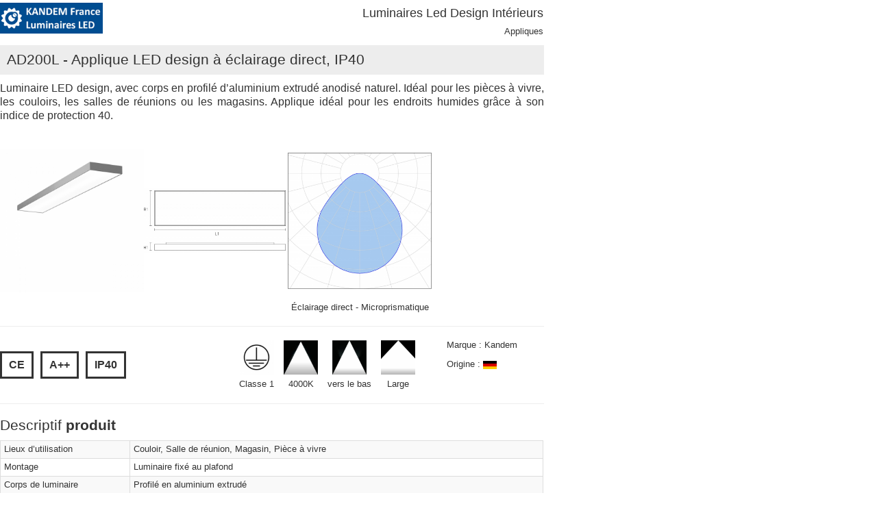

--- FILE ---
content_type: text/html; charset=UTF-8
request_url: http://www.kandem.fr/fiche-produit-impression.php?id=3142
body_size: 5081
content:

<!DOCTYPE html>
<html>
	<head>

		<!-- Basic -->
		<meta charset="utf-8">
        <meta http-equiv="X-UA-Compatible" content="IE=edge">

		<title>Luminaire LED : Applique LED design à éclairage direct, IP40 </title>

		<meta name="keywords" content="Applique LED design à éclairage direct, IP40 " />
		<meta name="description" content="Applique LED design à éclairage direct, IP40 ">
		<meta name="author" content="Ealys">

		<!-- Favicon -->
		<link rel="shortcut icon" href="/img/favicon.ico" type="image/x-icon" />
		<link rel="apple-touch-icon" href="/img/apple-touch-icon.png">

		<!-- Mobile Metas -->
		<meta name="viewport" content="width=device-width, minimum-scale=1.0, maximum-scale=1.0, user-scalable=no">

		<!-- Web Fonts  -->
		<link href="https://fonts.googleapis.com/css?family=Open+Sans:300,400,600,700,800%7CShadows+Into+Light" rel="stylesheet" type="text/css">

		<!-- Vendor CSS -->
		<link rel="stylesheet" href="/vendor/bootstrap/css/bootstrap.min.css">
		<link rel="stylesheet" href="/vendor/font-awesome/css/font-awesome.min.css">
		<link rel="stylesheet" href="/vendor/simple-line-icons/css/simple-line-icons.min.css">
		<!-- <link rel="stylesheet" href="/js/owl/assets/owl.carousel.css"> -->
		<!-- <link rel="stylesheet" href="/vendor/magnific-popup/magnific-popup.min.css"> -->

		<!-- Theme CSS -->
		<!-- <link rel="stylesheet" href="/css/theme.css"> -->
		<!-- <link rel="stylesheet" href="/css/theme-elements.css"> -->
		<!-- <link rel="stylesheet" href="/css/theme-blog.css"> -->
		<!-- <link rel="stylesheet" href="/css/theme-animate.css"> -->

		<!-- Skin CSS -->
		<link rel="stylesheet" href="/css/skins/default.css">

		<!-- Theme Custom CSS -->
		<link rel="stylesheet" href="/css/custom.css">

		<!-- impression -->


		<!-- Head Libs -->
		<script src="/vendor/modernizr/modernizr.min.js"></script>
		<script src="vendor/jquery/jquery.min.js"></script>
		<script src="vendor/jquery.appear/jquery.appear.min.js"></script>
		<script src="vendor/jquery.easing/jquery.easing.min.js"></script>
		<script src="vendor/jquery-cookie/jquery-cookie.min.js"></script>
		<script src="vendor/bootstrap/js/bootstrap.min.js"></script>
		<script src="vendor/common/common.min.js"></script>
		<script src="/js/owl/owl.carousel.js"></script>
		<script src="vendor/magnific-popup/jquery.magnific-popup.min.js"></script>

    <style type="text/css">
.titre {
	background-color: #ededed !important;
	padding: 10px;
}

body {
	/* Modifications : la couleur de fond de page - la police - l'unitÃ© utilisÃ©e pour la taille de la police  */
	background-color: #fff;
	font-family: Open-Sans, Arial, Helvetica, sans-serif;
	font-size: 12pt;
	line-height: 1.3;
}

html, body {
	width: 210mm;
	height: 297mm;
}

.norme+span {padding 5px;

}

a[href]:after {
	content: none !important;
}

h1 {
	font-size: 19pt;
	line-height: 1.4;
}

h3 {
	font-size: 16pt;
	margin-top: 10pt;
}

table+h3 {
	margin-top: 25px;
}

.titre h3 {
	background: transparent none !important;
	background-color: #ededed !important;
	padding: 10px !important;
	margin-top: 10px;
}

.categorie p {
	text-align: right;

	/* display: none; */
	/* visibility: hidden; */
}

td p {
	margin: 0;
	padding: 0;
}

.logo td {
	vertical-align: middle;
}

.imgdiagleg td {
	font-size: 8px;
}

.imgsituation {
	display: block;
	width: 70%;
	margin: 0 auto;
	text-align: center;
}

.imgsituation img {
	width: auto;
	max-height: 8cm;
}

.clearfix {
	height: 1%
}

.clearfix:after {
	content: ".";
	height: 0;
	line-height: 0;
	display: block;
	visibility: hidden;
	clear: both;
}

#sub-menu a, a.hidden-mobile, .sub-menu ul li a {
	display: none;
}

.tbl_cadrevisu {
	width: 100%;
	border: none;
}

.cadrevisu {
	width: 23%;
	margin-right: 1%;
}

.cadrevisu img {
	width: 100%;
}

footer {
	font-size: 8pt;
	margin-top: 10pt
}

.norme {
	border: none;
	width: 20cm;
	margin-top: 20pt;
}

.displaynormestyle {
	/* 	 	border: solid 2px #777; */

}

table td, table td>p {
	font-size: 10pt;
}

.col-2, .col-3 {
	line-height: 1.3;
	text-align: right;
}

.col-3 p {
	line-height: 1.3;
}

a.scroll-to-top {
	display: none;
}

#fiche_description table, #fiche_description_tech table,
	#fiche_description_divers table, #fiche_description_option table {
	border: 1px #ccc solid;
	width: 100%;
	padding: 5px;
}

#fiche_description table tr td, #fiche_description_tech table tr td,
	#fiche_description_divers table tr td {
	padding: 5px !important;
}

table, td, #fiche_description table p, #fiche_description_tech table p,
	#fiche_description_divers table p, #fiche_description_option table p {
	margin: 0 0 1px 0 !important; /*font-size:12px;*/
	line-height: 14px;
}

#fiche_description_option table {
	margin-bottom: 0px;
}

#fiche_description_option table p {
	font-size: 12px;
}

#fiche_description_option table tr td {
	padding: 3px;
}

@media print {
	footer {
/* 		display: none; */
	}
	.titre h3 {
		background: transparent none !important;
		background-color: #ededed !important;
		padding: 10px !important;
		margin-top: 10px;
	}
	[class^="fa fa-check-circle-o"]:before
		/*   [class^="fa fa-check-circle-o"]:after, */
		/*   [class^="fa fa-check-circle-o"] span:after, */
		/*   [class^="fa fa-check-circle-o"] span:before */ {
		color: #1bb118 !important;
	}
	[class^="fa fa-whatsapp"]:before {
		color: #f79e04 !important;
	}
	[class^="fa fa-times-circle-o"]:before {
		color: #e02419 !important;
	}
	.saut {
		/*pas de saut dans le bloc*/
		page-break-inside: avoid;
		/* saut apres le bloc*/
		/*    page-break-after : always; */
		/* saut avant le bloc*/
		page-break-before: auto;
	}
	h1, h2, h3, caption {
		page-break-after: avoid; /* pas de saut aprÃ¨s ces Ã©lÃ©ments */
	}

	/* 	  table { page-break-after:auto } */
	tr {
		page-break-inside: avoid;
		page-break-after: auto
	}
	td {
		page-break-inside: avoid;
		page-break-after: auto
	}
	.displaynormestyle {
		border-color: #777;
		padding: 10px;
	}
}

.owl-stage-outer {
	height: 545px !important;
}
</style>
	</head>
	<body>
		<section >



			<table class="logo" style="width: 100%; ">
				<tr>
					<td class="logo_img">
						<img alt="Kandem" width="150"  src="img/logo.png">
					</td> <!-- logo -->

					<td class="categorie" style="text-align: right;" >
							<h4>Luminaires Led Design Intérieurs</h4>
							<p> Appliques</p>

					</td><!-- catalogue et titre -->
				</tr>
			</table>

			<div class="">
				<h3 class="titre">AD200L - Applique LED design à éclairage direct, IP40 </h3>
			</div>

		</section>



	        	<!-- #### image principale -->

		<div class="imgsituation">

	  		      
		

	</div>

        	<!-- #### image principale -->

 <!-- image principale FIN-->



 <!-- description et tableau -->

    <div id="fiche_description">

    		
			 		
					 

                      <p>Luminaire LED design, avec corps en profil&eacute; d&rsquo;aluminium extrud&eacute; anodis&eacute; naturel. Id&eacute;al pour les pi&egrave;ces &agrave; vivre, les couloirs, les salles de r&eacute;unions ou les magasins. Applique id&eacute;al pour les endroits humides gr&acirc;ce &agrave; son indice de protection 40.</p>



    </div><!-- description et tableau FIN -->



	<table class="tbl_cadrevisu">
		<!-- border="1" -->

		<tr>
          
        	<td class="cadrevisu">&nbsp; <img
				src="upload/produit/l_4855-Applique-LED-design-yy-y-.jpg"
				style="width:210px; height: 210px;">
			</td>
		
				
			<td class="cadrevisu">&nbsp; <img
				src="/upload/produit/l_plan-7814-Applique-LED-design-yy-y-.jpg"
				style="width:210px; height: 94px;">
			</td>


                    
                    	       <td class="cadrevisu">&nbsp; <img
				src="/upload/produit/l_diag1-3430-Applique-LED-design-yy-y-.jpg"
				style="width:210px; height: 199px;">

			</td>

	                    

                 
        </tr>

		<tr>
			<td></td>
			<td></td>
			<td class="imgdiagleg" align="center">Éclairage direct - Microprismatique</td>
			<td class="imgdiagleg" align="center"></td>
		</tr>



	</table>




	<!----------------------------- Affichage Norme -------------------------------->
					        		<hr/>
    	<table class="norme" style="padding-top: 20px; padding-bottom: 20px;">

				<tr>


					        		<td class="col-1">
					        								                    <span class="displaynormestyle">CE</span><span class="displaynormestyle">A++</span><span class="displaynormestyle">IP40</span>					        		</td>

					                    		
									<td class="col-2">
																							<div  style="display: inline-block; text-align: center;  margin-right: 10px;">													<img  src="/upload/produit/opt/xs_7023-Classe1.jpg" style="display: inline-block; width: 50px; padding-bottom: 5px;"  >
																<br />Classe 1 												</div>																							<div  style="display: inline-block; text-align: center;  margin-right: 10px;">													<img  src="/upload/produit/opt/xs_3951-4000K.jpg" style="display: inline-block; width: 50px; padding-bottom: 5px;"  >
																<br />4000K 												</div>																							<div  style="display: inline-block; text-align: center;  margin-right: 10px;">													<img  src="/upload/produit/opt/xs_8488-verslebas.jpg" style="display: inline-block; width: 50px; padding-bottom: 5px;"  >
																<br />vers le bas 												</div>																							<div  style="display: inline-block; text-align: center;  margin-right: 10px;">													<img  src="/upload/produit/opt/xs_5902-Large.jpg" style="display: inline-block; width: 50px; padding-bottom: 5px;"  >
																<br />Large 												</div>																				</td>

												<td class=col-3" style="height: 50px; float: right;"><p>Marque : Kandem</p></br><p>Origine : <img src="/img/drap-Allemagne.jpg" width="20"></p>
									</td>
				</tr>
			</table>

			</div>

			<hr />

								<div class="saut">
		                        	<div class="heading heading-border heading-middle-border"><h3>Descriptif <strong>produit</strong></h3></div>
		                        	<div id="fiche_description">
		                        	<table>
<tbody>
<tr>
<td width="205">
<p>Lieux d&rsquo;utilisation</p>
</td>
<td width="663">
<p>Couloir, Salle de r&eacute;union, Magasin, Pi&egrave;ce &agrave; vivre</p>
</td>
</tr>
<tr>
<td width="205">
<p>Montage</p>
</td>
<td width="663">
<p>Luminaire fix&eacute; au plafond</p>
</td>
</tr>
<tr>
<td width="205">
<p>Corps de luminaire</p>
</td>
<td width="663">
<p>Profil&eacute; en aluminium extrud&eacute;</p>
</td>
</tr>
<tr>
<td width="205">
<p>Couleur (RAL)</p>
</td>
<td width="663">
<p>Anodis&eacute; naturel</p>
</td>
</tr>
<tr>
<td width="205">
<p>Optique</p>
</td>
<td width="663">
<p>Diffuseur en acrylique (PMMA) micro prismatique</p>
</td>
</tr>
<tr>
<td width="205">
<p>&Eacute;quipement &eacute;lectrique</p>
</td>
<td width="663">
<p>Convertisseur/Transformateur LED int&eacute;gr&eacute;</p>
</td>
</tr>
<tr>
<td width="205">
<p>Mode d&rsquo;installation</p>
</td>
<td width="663">
<p>&nbsp;</p>
</td>
</tr>
<tr>
<td width="205">
<p>Accessoires</p>
</td>
<td width="663">
<p>&nbsp;</p>
</td>
</tr>
<tr>
<td width="205">
<p>Dur&eacute;e de vie</p>
</td>
<td width="663">
<p>70&nbsp;000 heures</p>
</td>
</tr>
<tr>
<td width="205">
<p>Divers</p>
</td>
<td width="663">
<p>UGR&lt;19</p>
</td>
</tr>
</tbody>
</table>
<p>&nbsp;</p>		                        			                    	</div>
		                        </div>


								<div class="saut">
		                    		<div class="heading heading-border heading-middle-border"><h3>Valeurs <strong>nominales</strong></h3>
		                    		</div>
                    				<div id="fiche_description_tech">
                    				    <table width="791">
<tbody>
<tr style="height: 35px;">
<td style="height: 59.44px;" rowspan="2" width="187">
<p>Code article</p>
</td>
<td style="height: 59.44px;" rowspan="2" width="66">
<p>Lumens (Lm)</p>
</td>
<td style="height: 59.44px;" rowspan="2" width="113">
<p>Temp&eacute;rature de couleur (K)</p>
</td>
<td style="height: 59.44px;" rowspan="2" width="47">
<p>Watt (W)</p>
</td>
<td style="height: 59.44px;" rowspan="2" width="76">
<p>Efficacit&eacute;</p>
<p>(lm/W)</p>
</td>
<td style="height: 59.44px;" rowspan="2" width="57">
<p>IRC (Ra%)</p>
</td>
<td style="height: 35px;" colspan="3" width="179">
<p>Dimensions (mm)</p>
</td>
<td style="height: 59.44px;" rowspan="2" width="66">
<p>Poids (Kg)</p>
</td>
</tr>
<tr style="height: 24.44px;">
<td style="height: 24.44px;" width="66">
<p>L1</p>
</td>
<td style="height: 24.44px;" width="57">
<p>B1</p>
</td>
<td style="height: 24.44px;" width="57">
<p>H1</p>
</td>
</tr>
<tr style="height: 35px;">
<td style="height: 35px;" width="187">
<p>AD200L.LED.5000/840</p>
</td>
<td style="height: 35px;" width="66">
<p>3568</p>
</td>
<td style="height: 35px;" width="113">
<p>4000</p>
</td>
<td style="height: 35px;" width="47">
<p>31</p>
</td>
<td style="height: 35px;" width="76">
<p>115</p>
</td>
<td style="height: 35px;" width="57">
<p>&gt;80%</p>
</td>
<td style="height: 35px;" width="66">
<p>1110</p>
</td>
<td style="height: 35px;" width="57">
<p>300</p>
</td>
<td style="height: 35px;" width="57">
<p>70+15</p>
</td>
<td style="height: 35px;" width="66">
<p>&nbsp;</p>
</td>
</tr>
<tr style="height: 35px;">
<td style="height: 35px;" width="187">
<p>AD200L.LED.6250/840</p>
</td>
<td style="height: 35px;" width="66">
<p>4460</p>
</td>
<td style="height: 35px;" width="113">
<p>4000</p>
</td>
<td style="height: 35px;" width="47">
<p>39</p>
</td>
<td style="height: 35px;" width="76">
<p>114</p>
</td>
<td style="height: 35px;" width="57">
<p>&gt;80%</p>
</td>
<td style="height: 35px;" width="66">
<p>1380</p>
</td>
<td style="height: 35px;" width="57">
<p>300</p>
</td>
<td style="height: 35px;" width="57">
<p>70+15</p>
</td>
<td style="height: 35px;" width="66">
<p>&nbsp;</p>
</td>
</tr>
</tbody>
</table>
<p>&nbsp;</p>		                    		</div>
		                    	</div>

		                    	



								                                    <div class="saut" style="width:70%;">
                                        <div class="heading heading-border heading-middle-border"><h3>Options</h3></div>
	                                    <div id="fiche_description_option">
	                                    <table>
<tbody>
<tr>
<td colspan="2" width="221">
<p>Dimmable</p>
</td>
<td colspan="5" width="334">
<p>Gestion de la lumi&egrave;re (compatible avec Dali)</p>
</td>
<td colspan="4" width="393">
<p>Couleur de finition</p>
</td>
</tr>
<tr>
<td width="202">
<p>Dali</p>
</td>
<td width="19">
<p><i class="fa fa-whatsapp ico_orange"></i></p>
</td>
<td colspan="3" rowspan="2" width="290">
<p>Capteur radar pour la commande des mouvements &agrave; haute fr&eacute;quence</p>
</td>
<td colspan="2" rowspan="2" width="44">
<p><i class="fa fa-times-circle-o ico_rouge"></i></p>
</td>
<td width="222">
<p>Laqu&eacute; blanc mat (Ws)&nbsp;(RAL 9003)</p>
</td>
<td width="26">
<p><i class="fa fa-times-circle-o ico_rouge"></i></p>
</td>
<td width="121">
<p>Or</p>
</td>
<td width="24">
<p><i class="fa fa-times-circle-o ico_rouge"></i></p>
</td>
</tr>
<tr>
<td width="202">
<p>TouchDim</p>
</td>
<td width="19">
<p><i class="fa fa-whatsapp ico_orange"></i></p>
</td>
<td width="222">
<p>Blanc cr&egrave;me (RAL 9010)</p>
</td>
<td width="26">
<p><i class="fa fa-times-circle-o ico_rouge"></i></p>
</td>
<td width="121">
<p>Champagne</p>
</td>
<td width="24">
<p><i class="fa fa-times-circle-o ico_rouge"></i></p>
</td>
</tr>
<tr>
<td width="202">
<p>1-10V</p>
</td>
<td width="19">
<p><i class="fa fa-whatsapp ico_orange"></i></p>
</td>
<td colspan="3" rowspan="2" width="290">
<p>Multi capteurs pour la lumi&egrave;re du jour et de la commande de mouvement</p>
</td>
<td colspan="2" rowspan="2" width="44">
<p><i class="fa fa-times-circle-o ico_rouge"></i></p>
</td>
<td width="222">
<p>Laqu&eacute; gris mat (Si) (RAL 9006)</p>
</td>
<td width="26">
<p><i class="fa fa-times-circle-o ico_rouge"></i></p>
</td>
<td width="121">
<p>Rouille</p>
</td>
<td width="24">
<p><i class="fa fa-times-circle-o ico_rouge"></i></p>
</td>
</tr>
<tr>
<td colspan="2" width="221">
<p>Contr&ocirc;le sans fil</p>
</td>
<td width="222">
<p>Anthracite</p>
</td>
<td width="26">
<p><i class="fa fa-times-circle-o ico_rouge"></i></p>
</td>
<td width="121">
<p>Argent</p>
</td>
<td width="24">
<p><i class="fa fa-times-circle-o ico_rouge"></i></p>
</td>
</tr>
<tr>
<td rowspan="2" width="202">
<p>Module Bluetooth int&eacute;gr&eacute;</p>
<p>(compatible avec Dali)</p>
</td>
<td rowspan="2" width="19">
<p><i class="fa fa-times-circle-o ico_rouge"></i></p>
</td>
<td colspan="5" width="334">
<p>&nbsp;</p>
</td>
<td width="222">
<p>Noir corbeau (RAL 9004)</p>
</td>
<td width="26">
<p><i class="fa fa-times-circle-o ico_rouge"></i></p>
</td>
<td width="121">
<p>Croco blanc</p>
</td>
<td width="24">
<p><i class="fa fa-times-circle-o ico_rouge"></i></p>
</td>
</tr>
<tr>
<td colspan="5" width="334">
<p>Temp&eacute;rature de couleur</p>
</td>
<td width="222">
<p>Bleu</p>
</td>
<td width="26">
<p><i class="fa fa-times-circle-o ico_rouge"></i></p>
</td>
<td width="121">
<p>Croco brun</p>
</td>
<td width="24">
<p><i class="fa fa-times-circle-o ico_rouge"></i></p>
</td>
</tr>
<tr>
<td colspan="2" width="221">
<p>Urgence</p>
</td>
<td width="114">
<p>1800K</p>
</td>
<td width="31">
<p><i class="fa fa-whatsapp ico_orange"></i></p>
</td>
<td colspan="2" width="158">
<p>3500K</p>
</td>
<td width="31">
<p><i class="fa fa-whatsapp ico_orange"></i></p>
</td>
<td width="222">
<p>Rouge, Orange fluo</p>
</td>
<td width="26">
<p><i class="fa fa-times-circle-o ico_rouge"></i></p>
</td>
<td width="121">
<p>Croco noir</p>
</td>
<td width="24">
<p><i class="fa fa-times-circle-o ico_rouge"></i></p>
</td>
</tr>
<tr>
<td rowspan="2" width="202">
<p>Module int&eacute;gr&eacute; avec 3 heures de batterie</p>
</td>
<td rowspan="2" width="19">
<p><i class="fa fa-times-circle-o ico_rouge"></i></p>
</td>
<td width="114">
<p>2200K</p>
</td>
<td width="31">
<p><i class="fa fa-whatsapp ico_orange"></i></p>
</td>
<td colspan="2" width="158">
<p>4000K</p>
</td>
<td width="31">
<p><i class="fa fa-check-circle-o ico_vert"></i></p>
</td>
<td width="222">
<p>Jaune</p>
</td>
<td width="26">
<p><i class="fa fa-times-circle-o ico_rouge"></i></p>
</td>
<td width="121">
<p>H&ecirc;tre</p>
</td>
<td width="24">
<p><i class="fa fa-times-circle-o ico_rouge"></i></p>
</td>
</tr>
<tr>
<td width="114">
<p>2700K</p>
</td>
<td width="31">
<p><i class="fa fa-whatsapp ico_orange"></i></p>
</td>
<td colspan="2" width="158">
<p>5000K</p>
</td>
<td width="31">
<p><i class="fa fa-whatsapp ico_orange"></i></p>
</td>
<td width="222">
<p>Anodis&eacute; naturel</p>
</td>
<td width="26">
<p><i class="fa fa-check-circle-o ico_vert"></i></p>
</td>
<td width="121">
<p>Ch&ecirc;ne</p>
</td>
<td width="24">
<p><i class="fa fa-times-circle-o ico_rouge"></i></p>
</td>
</tr>
<tr>
<td rowspan="2" width="202">
<p>Module int&eacute;gr&eacute; avec 1 heure de batterie</p>
</td>
<td rowspan="2" width="19">
<p><i class="fa fa-times-circle-o ico_rouge"></i></p>
</td>
<td width="114">
<p>3000K</p>
</td>
<td width="31">
<p><i class="fa fa-whatsapp ico_orange"></i></p>
</td>
<td colspan="2" width="158">
<p>6500K</p>
</td>
<td width="31">
<p><i class="fa fa-whatsapp ico_orange"></i></p>
</td>
<td width="222">
<p>Semi-sp&eacute;culaire poli</p>
</td>
<td width="26">
<p><i class="fa fa-times-circle-o ico_rouge"></i></p>
</td>
<td width="121">
<p>Wengu&eacute;</p>
</td>
<td width="24">
<p><i class="fa fa-times-circle-o ico_rouge"></i></p>
</td>
</tr>
<tr>
<td colspan="5" width="334">
<p>Rendu de la couleur</p>
</td>
<td width="222">
<p>Bronze</p>
</td>
<td width="26">
<p><i class="fa fa-times-circle-o ico_rouge"></i></p>
</td>
<td width="121">
<p>Carbone</p>
</td>
<td width="24">
<p><i class="fa fa-times-circle-o ico_rouge"></i></p>
</td>
</tr>
<tr>
<td rowspan="2" width="202">
<p>Module de commutation vers batterie centrale</p>
</td>
<td rowspan="2" width="19">
<p><i class="fa fa-times-circle-o ico_rouge"></i></p>
</td>
<td colspan="4" width="303">
<p>IRC &gt; 83</p>
</td>
<td width="31">
<p><i class="fa fa-check-circle-o ico_vert"></i></p>
</td>
<td width="222">
<p>Cuivre</p>
</td>
<td width="26">
<p><i class="fa fa-times-circle-o ico_rouge"></i></p>
</td>
<td width="121">
<p>B&eacute;ton</p>
</td>
<td width="24">
<p><i class="fa fa-times-circle-o ico_rouge"></i></p>
</td>
</tr>
<tr>
<td colspan="4" width="303">
<p>IRC &gt; 90 (Pour 2700K, 3000K, 4000K et 6500K)</p>
</td>
<td width="31">
<p><i class="fa fa-times-circle-o ico_rouge"></i></p>
</td>
<td colspan="3" width="369">
<p>Autre couleur &ndash; RAL sp&eacute;cial</p>
</td>
<td width="24">
<p><i class="fa fa-times-circle-o ico_rouge"></i></p>
</td>
</tr>
</tbody>
</table>
<p>&nbsp;</p>	                                    </div>
                                        </div>
	                                		                    

		                    <!-- <i class="fa fa-calendar-check-o" aria-hidden="true"></i> 24/06/2019 -->

		<hr />

		<footer >
		<p>© KANDEM France 2016</p>
		<p>2 rue des Tisserands F-88190 GOLBEY - Tél.: +33 (0)3 29 38 55 38 - Fax: +33 (0)3 29 38 55 39 <br />
			www.kandem.fr - contact : contac@kandem.fr
		</p>
		</footer>

                </div>
		<!-- Vendor -->


		<!-- Theme Base, Components and Settings -->
		<script src="/js/theme.js"></script>

		<!-- Theme Custom -->
		<script src="/js/custom.js"></script>

		<!-- Theme Initialization Files -->
		<script src="/js/theme.init.js"></script>

		<script>



		 $(document).ready(function(){ // quand la page est lue par le navigateur
		   $("#fiche_description table").addClass("table table-bordered table-striped table100"); // ajouter la classe

		   $("#fiche_description_tech table").addClass("table table-bordered table100"); // ajouter la classe
		   $("#fiche_description_tech table tr").addClass("table_persotr"); // ajouter la classe
		   $("#fiche_description_tech table tr td").addClass("table_persotd"); // ajouter la classe

		   $("#fiche_description_divers table").addClass("table table-bordered table100"); // ajouter la classe
		   $("#fiche_description_divers table tr").addClass("table_persotr"); // ajouter la classe
		   $("#fiche_description_divers table td").addClass("table_persotd"); // ajouter la classe

		   $("#fiche_description_option table").addClass("table table-bordered table100"); // ajouter la classe
		   //$("#fiche_description_option table").addClass("table table-bordered table100"); // ajouter la classe
		   //$("#fiche_description_option table tr").addClass("table_persotr"); // ajouter la classe
		   //$("#fiche_description_option table td").addClass("table_persotd"); // ajouter la classe

		   });


			window.print();
			// window.history.back();



		</script>



	</body>
</html>


--- FILE ---
content_type: text/css
request_url: http://www.kandem.fr/css/custom.css
body_size: 1518
content:
/*custom css*/
#header .header-body {border-top:0px !important;}
p {text-align:justify;}

/************************ CATALOGUE ******************************/
/*liste prod*/
.product-thumb-info img {border-radius:0;}
.product-thumb-info .product-thumb-info-image:before {  background: #d3e0ec; }

.product-thumb-info h4 {font-size:1em;}
.shop ul.products .product .price .amount {font-size: 0.7em;}

.shop ul.products {padding: 2px 0;} /*suppresion pad pour empty liste*/ 

.product-thumb-info .product-thumb-info-content {height: 30px; padding:2px; } /* hauteur bloc pdt*/
.product-thumb-info .product-thumb-info-image {height: 60px;} /* hauteur bloc img dans bloc pdt*/

.refvignettexs {display: none;}

/*----fiche produit----*/

#fiche_description table, #fiche_description_tech table, #fiche_description_divers table, #fiche_description_option table { border:1px #ccc solid; width:100%; padding:5px;}
#fiche_description table tr td, #fiche_description_tech table tr td, #fiche_description_divers table tr td {padding:5px;}
#fiche_description table p, #fiche_description_tech table p, #fiche_description_divers table p, #fiche_description_option table p {margin:0 0 1px 0 !important; /*font-size:12px;*/ line-height:15px;}
#fiche_description_option table {margin-bottom: 0px;}
#fiche_description_option table p {font-size:12px;}
#fiche_description_option table tr td {padding:3px;}

.table_persotr {background-color: #eaeaea !important;}
.table_persotd {border: 1px #fff solid !important;}

.table100   {width: 100% !important;}

.tabentete {color:#fff; background-color: #868686; text-align: center;}

.ico_vert   {color: #1bb118; font-size: 20px;}
.ico_rouge  {color: #e02419; font-size: 20px;}
.ico_orange {color: #f79e04; font-size: 20px; font-weight: bold;}

.displaynormestyle
{
	border-style: solid; 
    font-weight: bold;
	text-align: center; 
	padding: 10px 10px; 
	margin-right: 10px; 
	font-size: 16px;
	display: inline-block;
}

.shop {
    margin-top: 0px !important;
}

.cadrevisu
{
    height: 253px;
    text-align: center;
    font-size: 11px;
}
.cadre
{
    padding: 10px 10px 10px 10px;
    border: #d3d3d3;
    border-style: solid;
    width: 100%;
    height: 100%;
    border-width: 1px;

    display:-webkit-box;
-webkit-box-pack:center;
-webkit-box-align:center;

display:-moz-box;
-moz-box-pack:center;
-moz-box-align:center;

display:-ms-flexbox;
-ms-flex-pack:center;
-ms-flex-align:center;
}

@media (max-width: 992px) {
    .price {display: none !important;}
}
@media (max-width: 992px) {
    .col-xs-12
    {
        float: left;
    }

    .product-thumb-info {
        position: relative;
        height:200px;
        text-align: center;
    }
    .product-thumb-info-image img {margin: 0 auto;}

    
    .refvignettexs {
        display: block; z-index: 500;
        
        color: #fff; background-color: #000; 
        padding: 0 10px; text-align: center;
        width :100%; 
    }
}

.owl-carousel .owl-nav .owl-next:before {
    font-family: FontAwesome;
    content: "\f054";
    position: relative;
    left: 2px;
    top: 1px;
    font-size: 30px;
}

.owl-carousel .owl-nav .owl-next {
    display: inline-block;
    position: absolute;
    width: 50px !important;
    height: 50px !important;
    border-radius: 50% !important;
    padding: 13px 0px 0px 15px !important;
}

.owl-carousel .owl-nav .owl-prev:before {
    font-family: FontAwesome;
    content: "\f053";
    position: relative;
    left: -1px;
    top: 1px;
    font-size: 30px;
}
.owl-carousel .owl-nav .owl-prev {
    display: inline-block;
    position: absolute;
    width: 50px !important;
    height: 50px !important;
    border-radius: 50% !important;
    padding: 13px 0px 0px 15px !important;
}

/****************** news ticker home **********************/
.darkflash {background-color:#151515; color:#fff;}
.tickercontainer { /* the outer div with the black border */
height: 39px; 
margin: 0; 
padding: 0;
overflow: hidden; 
}
.tickercontainer .mask { /* that serves as a mask. so you get a sort of padding both left and right */
position: relative;
left: 10px;
top: 8px;
width: 100%;
overflow: hidden;
}
ul.newsticker { /* that's your list */
position: relative;
left: 100%;
/*font: bold 10px Verdana;*/
list-style-type: none;
margin: 0;
padding: 0;

}
ul.newsticker li {
float: left; /* important: display inline gives incorrect results when you check for elem's width */
margin: 0;
padding: 0;
}
ul.newsticker a {
white-space: nowrap;
padding: 0;
color: #fff;
/*font: bold 10px Verdana;*/
margin: 0 50px 0 0;
} 
ul.newsticker span {
margin: 0 10px 0 10px; 
color:#ccc;
} 


/************************* FOOTER ****************************/
#footer.light {
    padding-top: 0px;
    border-top: 1px solid #FFF;
}